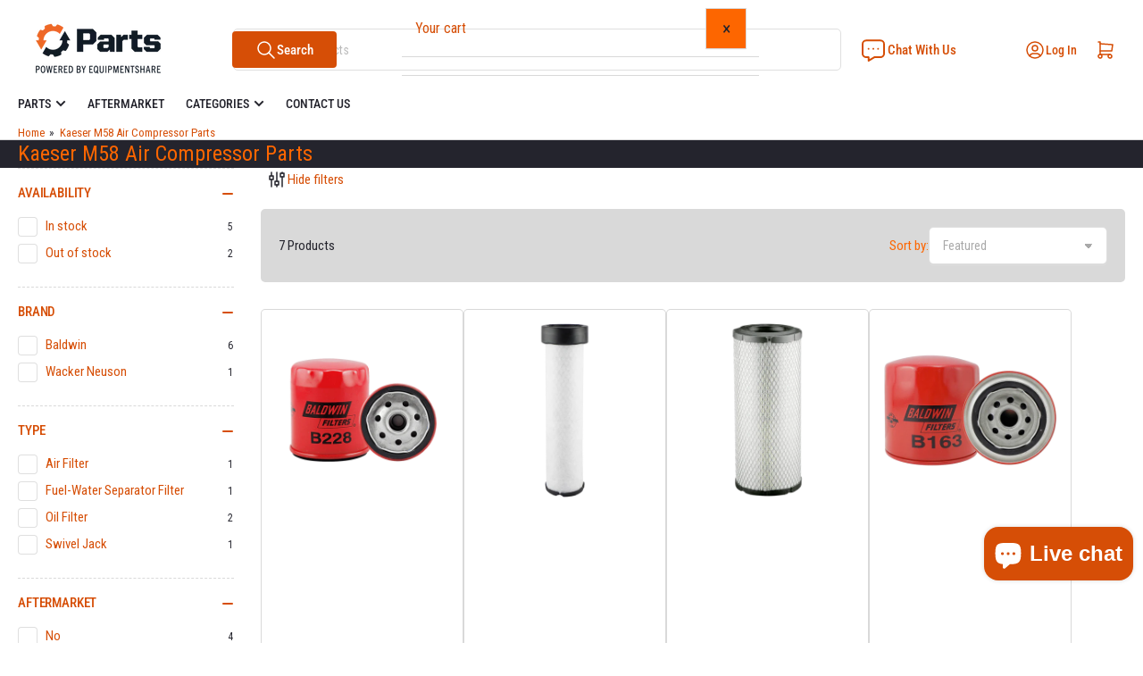

--- FILE ---
content_type: text/css
request_url: https://shop.equipmentshare.com/cdn/shop/t/74/assets/component-tooltip.css?v=68833311246319414531767800175
body_size: -402
content:
.tooltip{position:relative;z-index:1;display:flex;background:none;box-shadow:none;border:0;-webkit-appearance:none;appearance:none;padding:0;margin:0}.tooltip:before{content:"?";font-size:calc(var(--font-body-scale) * 1.4rem);font-weight:700;width:1.8rem;height:1.8rem;display:flex;align-items:center;justify-content:center;border-radius:50%;line-height:0;position:relative;background-color:rgba(var(--color-background));color:rgba(var(--color-foreground));cursor:help;border:1px solid rgba(var(--color-foreground))}.tooltip:focus-visible>span,.tooltip:focus>span,.tooltip:hover>span{display:block}[data-tooltip]:before,.tooltip>span{position:absolute;bottom:100%;right:0;margin-bottom:.5rem;max-width:20rem;width:max-content;padding:.85rem 1rem;border-radius:var(--border-radius-base);background:#000000d9;color:var(--color-base-white);text-align:left;display:none;font-size:calc(var(--font-body-scale) * 1.3rem);text-indent:0}[data-tooltip]{position:relative}[data-tooltip]:before{content:attr(data-tooltip)}[data-tooltip]:hover:before{display:block;right:auto;left:50%;transform:translate(-50%)}
/*# sourceMappingURL=/cdn/shop/t/74/assets/component-tooltip.css.map?v=68833311246319414531767800175 */
